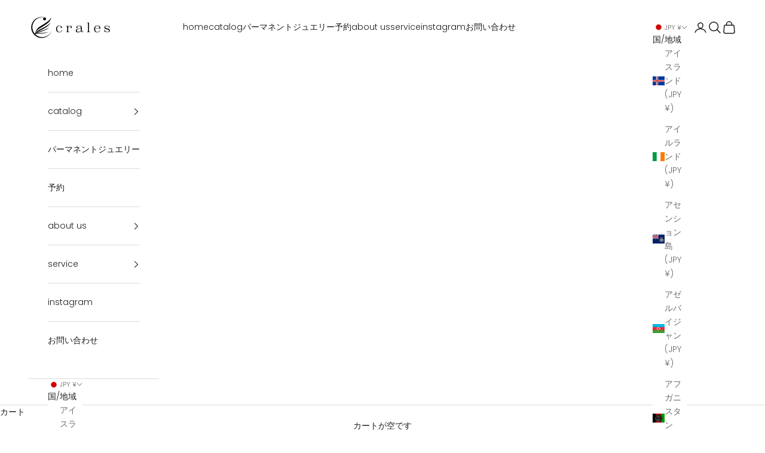

--- FILE ---
content_type: text/javascript
request_url: https://craleswedding.com/cdn/shopifycloud/shop-js/modules/v2/chunk.modal_B6JNj9sU.esm.js
body_size: 9613
content:
import{i as e,A as t,y as n,d as o,a as r,q as i,T as l,u as s,b as a,c,e as u,f as d,g as f,h as m,$ as p,F as h,j as g,P as y,k as v,D as w,l as x,m as b,n as T,o as E,p as R,r as L,s as O,t as _,S as M,v as C,I as D,w as P,_ as k,x as A,z as S,B as z}from"./chunk.common_DDD8GOhs.esm.js";const I=Math.min,F=Math.max,H=Math.round,j=Math.floor,N=e=>({x:e,y:e}),V={left:"right",right:"left",bottom:"top",top:"bottom"},W={start:"end",end:"start"};function B(e,t,n){return F(e,I(t,n))}function q(e,t){return"function"==typeof e?e(t):e}function $(e){return e.split("-")[0]}function U(e){return e.split("-")[1]}function X(e){return"x"===e?"y":"x"}function Y(e){return"y"===e?"height":"width"}function Z(e){return["top","bottom"].includes($(e))?"y":"x"}function G(e){return X(Z(e))}function J(e){return e.replace(/start|end/g,(e=>W[e]))}function K(e){return e.replace(/left|right|bottom|top/g,(e=>V[e]))}function Q(e){return"number"!=typeof e?function(e){return{top:0,right:0,bottom:0,left:0,...e}}(e):{top:e,right:e,bottom:e,left:e}}function ee(e){const{x:t,y:n,width:o,height:r}=e;return{width:o,height:r,top:n,left:t,right:t+o,bottom:n+r,x:t,y:n}}function te(e,t,n){let{reference:o,floating:r}=e;const i=Z(t),l=G(t),s=Y(l),a=$(t),c="y"===i,u=o.x+o.width/2-r.width/2,d=o.y+o.height/2-r.height/2,f=o[s]/2-r[s]/2;let m;switch(a){case"top":m={x:u,y:o.y-r.height};break;case"bottom":m={x:u,y:o.y+o.height};break;case"right":m={x:o.x+o.width,y:d};break;case"left":m={x:o.x-r.width,y:d};break;default:m={x:o.x,y:o.y}}switch(U(t)){case"start":m[l]-=f*(n&&c?-1:1);break;case"end":m[l]+=f*(n&&c?-1:1)}return m}async function ne(e,t){var n;void 0===t&&(t={});const{x:o,y:r,platform:i,rects:l,elements:s,strategy:a}=e,{boundary:c="clippingAncestors",rootBoundary:u="viewport",elementContext:d="floating",altBoundary:f=!1,padding:m=0}=q(t,e),p=Q(m),h=s[f?"floating"===d?"reference":"floating":d],g=ee(await i.getClippingRect({element:null==(n=await(null==i.isElement?void 0:i.isElement(h)))||n?h:h.contextElement||await(null==i.getDocumentElement?void 0:i.getDocumentElement(s.floating)),boundary:c,rootBoundary:u,strategy:a})),y="floating"===d?{x:o,y:r,width:l.floating.width,height:l.floating.height}:l.reference,v=await(null==i.getOffsetParent?void 0:i.getOffsetParent(s.floating)),w=await(null==i.isElement?void 0:i.isElement(v))&&await(null==i.getScale?void 0:i.getScale(v))||{x:1,y:1},x=ee(i.convertOffsetParentRelativeRectToViewportRelativeRect?await i.convertOffsetParentRelativeRectToViewportRelativeRect({elements:s,rect:y,offsetParent:v,strategy:a}):y);return{top:(g.top-x.top+p.top)/w.y,bottom:(x.bottom-g.bottom+p.bottom)/w.y,left:(g.left-x.left+p.left)/w.x,right:(x.right-g.right+p.right)/w.x}}function oe(){return"undefined"!=typeof window}function re(e){return se(e)?(e.nodeName||"").toLowerCase():"#document"}function ie(e){var t;return(null==e||null==(t=e.ownerDocument)?void 0:t.defaultView)||window}function le(e){var t;return null==(t=(se(e)?e.ownerDocument:e.document)||window.document)?void 0:t.documentElement}function se(e){return!!oe()&&(e instanceof Node||e instanceof ie(e).Node)}function ae(e){return!!oe()&&(e instanceof Element||e instanceof ie(e).Element)}function ce(e){return!!oe()&&(e instanceof HTMLElement||e instanceof ie(e).HTMLElement)}function ue(e){return!(!oe()||"undefined"==typeof ShadowRoot)&&(e instanceof ShadowRoot||e instanceof ie(e).ShadowRoot)}function de(e){const{overflow:t,overflowX:n,overflowY:o,display:r}=ye(e);return/auto|scroll|overlay|hidden|clip/.test(t+o+n)&&!["inline","contents"].includes(r)}function fe(e){return["table","td","th"].includes(re(e))}function me(e){return[":popover-open",":modal"].some((t=>{try{return e.matches(t)}catch(e){return!1}}))}function pe(e){const t=he(),n=ae(e)?ye(e):e;return["transform","translate","scale","rotate","perspective"].some((e=>!!n[e]&&"none"!==n[e]))||!!n.containerType&&"normal"!==n.containerType||!t&&!!n.backdropFilter&&"none"!==n.backdropFilter||!t&&!!n.filter&&"none"!==n.filter||["transform","translate","scale","rotate","perspective","filter"].some((e=>(n.willChange||"").includes(e)))||["paint","layout","strict","content"].some((e=>(n.contain||"").includes(e)))}function he(){return!("undefined"==typeof CSS||!CSS.supports)&&CSS.supports("-webkit-backdrop-filter","none")}function ge(e){return["html","body","#document"].includes(re(e))}function ye(e){return ie(e).getComputedStyle(e)}function ve(e){return ae(e)?{scrollLeft:e.scrollLeft,scrollTop:e.scrollTop}:{scrollLeft:e.scrollX,scrollTop:e.scrollY}}function we(e){if("html"===re(e))return e;const t=e.assignedSlot||e.parentNode||ue(e)&&e.host||le(e);return ue(t)?t.host:t}function xe(e){const t=we(e);return ge(t)?e.ownerDocument?e.ownerDocument.body:e.body:ce(t)&&de(t)?t:xe(t)}function be(e,t,n){var o;void 0===t&&(t=[]),void 0===n&&(n=!0);const r=xe(e),i=r===(null==(o=e.ownerDocument)?void 0:o.body),l=ie(r);if(i){const e=Te(l);return t.concat(l,l.visualViewport||[],de(r)?r:[],e&&n?be(e):[])}return t.concat(r,be(r,[],n))}function Te(e){return e.parent&&Object.getPrototypeOf(e.parent)?e.frameElement:null}function Ee(e){const t=ye(e);let n=parseFloat(t.width)||0,o=parseFloat(t.height)||0;const r=ce(e),i=r?e.offsetWidth:n,l=r?e.offsetHeight:o,s=H(n)!==i||H(o)!==l;return s&&(n=i,o=l),{width:n,height:o,$:s}}function Re(e){return ae(e)?e:e.contextElement}function Le(e){const t=Re(e);if(!ce(t))return N(1);const n=t.getBoundingClientRect(),{width:o,height:r,$:i}=Ee(t);let l=(i?H(n.width):n.width)/o,s=(i?H(n.height):n.height)/r;return l&&Number.isFinite(l)||(l=1),s&&Number.isFinite(s)||(s=1),{x:l,y:s}}const Oe=N(0);function _e(e){const t=ie(e);return he()&&t.visualViewport?{x:t.visualViewport.offsetLeft,y:t.visualViewport.offsetTop}:Oe}function Me(e,t,n,o){void 0===t&&(t=!1),void 0===n&&(n=!1);const r=e.getBoundingClientRect(),i=Re(e);let l=N(1);t&&(o?ae(o)&&(l=Le(o)):l=Le(e));const s=function(e,t,n){return void 0===t&&(t=!1),!(!n||t&&n!==ie(e))&&t}(i,n,o)?_e(i):N(0);let a=(r.left+s.x)/l.x,c=(r.top+s.y)/l.y,u=r.width/l.x,d=r.height/l.y;if(i){const e=ie(i),t=o&&ae(o)?ie(o):o;let n=e,r=Te(n);for(;r&&o&&t!==n;){const e=Le(r),t=r.getBoundingClientRect(),o=ye(r),i=t.left+(r.clientLeft+parseFloat(o.paddingLeft))*e.x,l=t.top+(r.clientTop+parseFloat(o.paddingTop))*e.y;a*=e.x,c*=e.y,u*=e.x,d*=e.y,a+=i,c+=l,n=ie(r),r=Te(n)}}return ee({width:u,height:d,x:a,y:c})}function Ce(e,t){const n=ve(e).scrollLeft;return t?t.left+n:Me(le(e)).left+n}function De(e,t,n){void 0===n&&(n=!1);const o=e.getBoundingClientRect();return{x:o.left+t.scrollLeft-(n?0:Ce(e,o)),y:o.top+t.scrollTop}}function Pe(e,t,n){let o;if("viewport"===t)o=function(e,t){const n=ie(e),o=le(e),r=n.visualViewport;let i=o.clientWidth,l=o.clientHeight,s=0,a=0;if(r){i=r.width,l=r.height;const e=he();(!e||e&&"fixed"===t)&&(s=r.offsetLeft,a=r.offsetTop)}return{width:i,height:l,x:s,y:a}}(e,n);else if("document"===t)o=function(e){const t=le(e),n=ve(e),o=e.ownerDocument.body,r=F(t.scrollWidth,t.clientWidth,o.scrollWidth,o.clientWidth),i=F(t.scrollHeight,t.clientHeight,o.scrollHeight,o.clientHeight);let l=-n.scrollLeft+Ce(e);const s=-n.scrollTop;return"rtl"===ye(o).direction&&(l+=F(t.clientWidth,o.clientWidth)-r),{width:r,height:i,x:l,y:s}}(le(e));else if(ae(t))o=function(e,t){const n=Me(e,!0,"fixed"===t),o=n.top+e.clientTop,r=n.left+e.clientLeft,i=ce(e)?Le(e):N(1);return{width:e.clientWidth*i.x,height:e.clientHeight*i.y,x:r*i.x,y:o*i.y}}(t,n);else{const n=_e(e);o={x:t.x-n.x,y:t.y-n.y,width:t.width,height:t.height}}return ee(o)}function ke(e,t){const n=we(e);return!(n===t||!ae(n)||ge(n))&&("fixed"===ye(n).position||ke(n,t))}function Ae(e,t,n){const o=ce(t),r=le(t),i="fixed"===n,l=Me(e,!0,i,t);let s={scrollLeft:0,scrollTop:0};const a=N(0);if(o||!o&&!i)if(("body"!==re(t)||de(r))&&(s=ve(t)),o){const e=Me(t,!0,i,t);a.x=e.x+t.clientLeft,a.y=e.y+t.clientTop}else r&&(a.x=Ce(r));const c=!r||o||i?N(0):De(r,s);return{x:l.left+s.scrollLeft-a.x-c.x,y:l.top+s.scrollTop-a.y-c.y,width:l.width,height:l.height}}function Se(e){return"static"===ye(e).position}function ze(e,t){if(!ce(e)||"fixed"===ye(e).position)return null;if(t)return t(e);let n=e.offsetParent;return le(e)===n&&(n=n.ownerDocument.body),n}function Ie(e,t){const n=ie(e);if(me(e))return n;if(!ce(e)){let t=we(e);for(;t&&!ge(t);){if(ae(t)&&!Se(t))return t;t=we(t)}return n}let o=ze(e,t);for(;o&&fe(o)&&Se(o);)o=ze(o,t);return o&&ge(o)&&Se(o)&&!pe(o)?n:o||function(e){let t=we(e);for(;ce(t)&&!ge(t);){if(pe(t))return t;if(me(t))return null;t=we(t)}return null}(e)||n}const Fe={convertOffsetParentRelativeRectToViewportRelativeRect:function(e){let{elements:t,rect:n,offsetParent:o,strategy:r}=e;const i="fixed"===r,l=le(o),s=!!t&&me(t.floating);if(o===l||s&&i)return n;let a={scrollLeft:0,scrollTop:0},c=N(1);const u=N(0),d=ce(o);if((d||!d&&!i)&&(("body"!==re(o)||de(l))&&(a=ve(o)),ce(o))){const e=Me(o);c=Le(o),u.x=e.x+o.clientLeft,u.y=e.y+o.clientTop}const f=!l||d||i?N(0):De(l,a,!0);return{width:n.width*c.x,height:n.height*c.y,x:n.x*c.x-a.scrollLeft*c.x+u.x+f.x,y:n.y*c.y-a.scrollTop*c.y+u.y+f.y}},getDocumentElement:le,getClippingRect:function(e){let{element:t,boundary:n,rootBoundary:o,strategy:r}=e;const i=[..."clippingAncestors"===n?me(t)?[]:function(e,t){const n=t.get(e);if(n)return n;let o=be(e,[],!1).filter((e=>ae(e)&&"body"!==re(e))),r=null;const i="fixed"===ye(e).position;let l=i?we(e):e;for(;ae(l)&&!ge(l);){const t=ye(l),n=pe(l);n||"fixed"!==t.position||(r=null),(i?!n&&!r:!n&&"static"===t.position&&r&&["absolute","fixed"].includes(r.position)||de(l)&&!n&&ke(e,l))?o=o.filter((e=>e!==l)):r=t,l=we(l)}return t.set(e,o),o}(t,this._c):[].concat(n),o],l=i[0],s=i.reduce(((e,n)=>{const o=Pe(t,n,r);return e.top=F(o.top,e.top),e.right=I(o.right,e.right),e.bottom=I(o.bottom,e.bottom),e.left=F(o.left,e.left),e}),Pe(t,l,r));return{width:s.right-s.left,height:s.bottom-s.top,x:s.left,y:s.top}},getOffsetParent:Ie,getElementRects:async function(e){const t=this.getOffsetParent||Ie,n=this.getDimensions,o=await n(e.floating);return{reference:Ae(e.reference,await t(e.floating),e.strategy),floating:{x:0,y:0,width:o.width,height:o.height}}},getClientRects:function(e){return Array.from(e.getClientRects())},getDimensions:function(e){const{width:t,height:n}=Ee(e);return{width:t,height:n}},getScale:Le,isElement:ae,isRTL:function(e){return"rtl"===ye(e).direction}};function He(e,t){return e.x===t.x&&e.y===t.y&&e.width===t.width&&e.height===t.height}function je(e,t,n,o){void 0===o&&(o={});const{ancestorScroll:r=!0,ancestorResize:i=!0,elementResize:l="function"==typeof ResizeObserver,layoutShift:s="function"==typeof IntersectionObserver,animationFrame:a=!1}=o,c=Re(e),u=r||i?[...c?be(c):[],...be(t)]:[];u.forEach((e=>{r&&e.addEventListener("scroll",n,{passive:!0}),i&&e.addEventListener("resize",n)}));const d=c&&s?function(e,t){let n,o=null;const r=le(e);function i(){var e;clearTimeout(n),null==(e=o)||e.disconnect(),o=null}return function l(s,a){void 0===s&&(s=!1),void 0===a&&(a=1),i();const c=e.getBoundingClientRect(),{left:u,top:d,width:f,height:m}=c;if(s||t(),!f||!m)return;const p={rootMargin:-j(d)+"px "+-j(r.clientWidth-(u+f))+"px "+-j(r.clientHeight-(d+m))+"px "+-j(u)+"px",threshold:F(0,I(1,a))||1};let h=!0;function g(t){const o=t[0].intersectionRatio;if(o!==a){if(!h)return l();o?l(!1,o):n=setTimeout((()=>{l(!1,1e-7)}),1e3)}1!==o||He(c,e.getBoundingClientRect())||l(),h=!1}try{o=new IntersectionObserver(g,{...p,root:r.ownerDocument})}catch(e){o=new IntersectionObserver(g,p)}o.observe(e)}(!0),i}(c,n):null;let f,m=-1,p=null;l&&(p=new ResizeObserver((e=>{let[o]=e;o&&o.target===c&&p&&(p.unobserve(t),cancelAnimationFrame(m),m=requestAnimationFrame((()=>{var e;null==(e=p)||e.observe(t)}))),n()})),c&&!a&&p.observe(c),p.observe(t));let h=a?Me(e):null;return a&&function t(){const o=Me(e);h&&!He(h,o)&&n();h=o,f=requestAnimationFrame(t)}(),n(),()=>{var e;u.forEach((e=>{r&&e.removeEventListener("scroll",n),i&&e.removeEventListener("resize",n)})),null==d||d(),null==(e=p)||e.disconnect(),p=null,a&&cancelAnimationFrame(f)}}const Ne=function(e){return void 0===e&&(e=0),{name:"offset",options:e,async fn(t){var n,o;const{x:r,y:i,placement:l,middlewareData:s}=t,a=await async function(e,t){const{placement:n,platform:o,elements:r}=e,i=await(null==o.isRTL?void 0:o.isRTL(r.floating)),l=$(n),s=U(n),a="y"===Z(n),c=["left","top"].includes(l)?-1:1,u=i&&a?-1:1,d=q(t,e);let{mainAxis:f,crossAxis:m,alignmentAxis:p}="number"==typeof d?{mainAxis:d,crossAxis:0,alignmentAxis:null}:{mainAxis:0,crossAxis:0,alignmentAxis:null,...d};return s&&"number"==typeof p&&(m="end"===s?-1*p:p),a?{x:m*u,y:f*c}:{x:f*c,y:m*u}}(t,e);return l===(null==(n=s.offset)?void 0:n.placement)&&null!=(o=s.arrow)&&o.alignmentOffset?{}:{x:r+a.x,y:i+a.y,data:{...a,placement:l}}}}},Ve=function(e){return void 0===e&&(e={}),{name:"shift",options:e,async fn(t){const{x:n,y:o,placement:r}=t,{mainAxis:i=!0,crossAxis:l=!1,limiter:s={fn:e=>{let{x:t,y:n}=e;return{x:t,y:n}}},...a}=q(e,t),c={x:n,y:o},u=await ne(t,a),d=Z($(r)),f=X(d);let m=c[f],p=c[d];if(i){const e="y"===f?"bottom":"right";m=B(m+u["y"===f?"top":"left"],m,m-u[e])}if(l){const e="y"===d?"bottom":"right";p=B(p+u["y"===d?"top":"left"],p,p-u[e])}const h=s.fn({...t,[f]:m,[d]:p});return{...h,data:{x:h.x-n,y:h.y-o}}}}},We=function(e){return void 0===e&&(e={}),{name:"flip",options:e,async fn(t){var n,o;const{placement:r,middlewareData:i,rects:l,initialPlacement:s,platform:a,elements:c}=t,{mainAxis:u=!0,crossAxis:d=!0,fallbackPlacements:f,fallbackStrategy:m="bestFit",fallbackAxisSideDirection:p="none",flipAlignment:h=!0,...g}=q(e,t);if(null!=(n=i.arrow)&&n.alignmentOffset)return{};const y=$(r),v=Z(s),w=$(s)===s,x=await(null==a.isRTL?void 0:a.isRTL(c.floating)),b=f||(w||!h?[K(s)]:function(e){const t=K(e);return[J(e),t,J(t)]}(s)),T="none"!==p;!f&&T&&b.push(...function(e,t,n,o){const r=U(e);let i=function(e,t,n){const o=["left","right"],r=["right","left"],i=["top","bottom"],l=["bottom","top"];switch(e){case"top":case"bottom":return n?t?r:o:t?o:r;case"left":case"right":return t?i:l;default:return[]}}($(e),"start"===n,o);return r&&(i=i.map((e=>e+"-"+r)),t&&(i=i.concat(i.map(J)))),i}(s,h,p,x));const E=[s,...b],R=await ne(t,g),L=[];let O=(null==(o=i.flip)?void 0:o.overflows)||[];if(u&&L.push(R[y]),d){const e=function(e,t,n){void 0===n&&(n=!1);const o=U(e),r=G(e),i=Y(r);let l="x"===r?o===(n?"end":"start")?"right":"left":"start"===o?"bottom":"top";return t.reference[i]>t.floating[i]&&(l=K(l)),[l,K(l)]}(r,l,x);L.push(R[e[0]],R[e[1]])}if(O=[...O,{placement:r,overflows:L}],!L.every((e=>e<=0))){var _,M;const e=((null==(_=i.flip)?void 0:_.index)||0)+1,t=E[e];if(t)return{data:{index:e,overflows:O},reset:{placement:t}};let n=null==(M=O.filter((e=>e.overflows[0]<=0)).sort(((e,t)=>e.overflows[1]-t.overflows[1]))[0])?void 0:M.placement;if(!n)switch(m){case"bestFit":{var C;const e=null==(C=O.filter((e=>{if(T){const t=Z(e.placement);return t===v||"y"===t}return!0})).map((e=>[e.placement,e.overflows.filter((e=>e>0)).reduce(((e,t)=>e+t),0)])).sort(((e,t)=>e[1]-t[1]))[0])?void 0:C[0];e&&(n=e);break}case"initialPlacement":n=s}if(r!==n)return{reset:{placement:n}}}return{}}}},Be=e=>({name:"arrow",options:e,async fn(t){const{x:n,y:o,placement:r,rects:i,platform:l,elements:s,middlewareData:a}=t,{element:c,padding:u=0}=q(e,t)||{};if(null==c)return{};const d=Q(u),f={x:n,y:o},m=G(r),p=Y(m),h=await l.getDimensions(c),g="y"===m,y=g?"top":"left",v=g?"bottom":"right",w=g?"clientHeight":"clientWidth",x=i.reference[p]+i.reference[m]-f[m]-i.floating[p],b=f[m]-i.reference[m],T=await(null==l.getOffsetParent?void 0:l.getOffsetParent(c));let E=T?T[w]:0;E&&await(null==l.isElement?void 0:l.isElement(T))||(E=s.floating[w]||i.floating[p]);const R=x/2-b/2,L=E/2-h[p]/2-1,O=I(d[y],L),_=I(d[v],L),M=O,C=E-h[p]-_,D=E/2-h[p]/2+R,P=B(M,D,C),k=!a.arrow&&null!=U(r)&&D!==P&&i.reference[p]/2-(D<M?O:_)-h[p]/2<0,A=k?D<M?D-M:D-C:0;return{[m]:f[m]+A,data:{[m]:P,centerOffset:D-P-A,...k&&{alignmentOffset:A}},reset:k}}}),qe=(e,t,n)=>{const o=new Map,r={platform:Fe,...n},i={...r.platform,_c:o};return(async(e,t,n)=>{const{placement:o="bottom",strategy:r="absolute",middleware:i=[],platform:l}=n,s=i.filter(Boolean),a=await(null==l.isRTL?void 0:l.isRTL(t));let c=await l.getElementRects({reference:e,floating:t,strategy:r}),{x:u,y:d}=te(c,o,a),f=o,m={},p=0;for(let n=0;n<s.length;n++){const{name:i,fn:h}=s[n],{x:g,y:y,data:v,reset:w}=await h({x:u,y:d,initialPlacement:o,placement:f,strategy:r,middlewareData:m,rects:c,platform:l,elements:{reference:e,floating:t}});u=null!=g?g:u,d=null!=y?y:d,m={...m,[i]:{...m[i],...v}},w&&p<=50&&(p++,"object"==typeof w&&(w.placement&&(f=w.placement),w.rects&&(c=!0===w.rects?await l.getElementRects({reference:e,floating:t,strategy:r}):w.rects),({x:u,y:d}=te(c,f,a))),n=-1)}return{x:u,y:d,placement:f,strategy:r,middlewareData:m}})(e,t,{...r,platform:i})};function $e(t){return(t.ownerDocument.defaultView||e).devicePixelRatio||1}function Ue(e,t){const n=$e(e);return Math.round(t*n)/n}function Xe(e){const o=t(e);return n((()=>{o.current=e})),o}const Ye=["right","left","bottom","top"],Ze=({anchorTo:v,children:w,headerLogo:x,headerTitle:b,hideHeader:T=!1,disableMinWidth:E=!1,key:R,modalTitle:L="Sign in with Shop",onDismiss:O,onModalInViewport:_,popupDisabled:M,type:C,variant:D,visible:P})=>{var k,A,S;const{dispatch:z,modalDismissible:I}=s(),F=t(null),[H,j]=o(null),N=t(null),V=t(null),W=t(null),[B,q]=o(!1),{instanceId:$}=a(),U=t(null),{floatingStyles:X,middlewareData:Y,refs:Z,update:G}=function(e={}){const{placement:s="bottom",strategy:a="absolute",middleware:c=[],platform:u,elements:{reference:d,floating:f}={},transform:m=!0,whileElementsMounted:p,open:h}=e,[g,y]=o({x:0,y:0,strategy:a,placement:s,middlewareData:{},isPositioned:!1}),[v,w]=o(c);r(v,c)||w(c);const[x,b]=o(null),[T,E]=o(null),R=i((e=>{e!==M.current&&(M.current=e,b(e))}),[]),L=i((e=>{e!==C.current&&(C.current=e,E(e))}),[]),O=d||x,_=f||T,M=t(null),C=t(null),D=t(g),P=null!=p,k=Xe(p),A=Xe(u),S=i((()=>{if(!M.current||!C.current)return;const e={placement:s,strategy:a,middleware:v};A.current&&(e.platform=A.current),qe(M.current,C.current,e).then((e=>{const t=Object.assign(Object.assign({},e),{isPositioned:!0});z.current&&!r(D.current,t)&&(D.current=t,y(t))})).catch((e=>{console.error("error caught during computePosition",e)}))}),[v,s,a,A]);n((()=>{!1===h&&D.current.isPositioned&&(D.current.isPositioned=!1,y((e=>Object.assign(Object.assign({},e),{isPositioned:!1}))))}),[h]);const z=t(!1);n((()=>(z.current=!0,()=>{z.current=!1})),[]),n((()=>{if(O&&(M.current=O),_&&(C.current=_),O&&_){if(k.current)return k.current(O,_,S);S()}}),[O,_,S,k,P]);const I=l((()=>({reference:M,floating:C,setReference:R,setFloating:L})),[R,L]),F=l((()=>({reference:O,floating:_})),[O,_]),H=l((()=>{const e={position:a,left:0,top:0};if(!F.floating)return e;const t=Ue(F.floating,g.x),n=Ue(F.floating,g.y);return m?Object.assign(Object.assign(Object.assign({},e),{transform:`translate(${t}px, ${n}px)`}),$e(F.floating)>=1.5&&{willChange:"transform"}):{position:a,left:t,top:n}}),[a,m,F.floating,g.x,g.y]);return l((()=>Object.assign(Object.assign({},g),{update:S,refs:I,elements:F,floatingStyles:H})),[g,S,I,F,H])}({middleware:[We({crossAxis:!1,fallbackPlacements:Ye.slice(1)}),Ve({padding:30}),Ne(30),(J={element:N,padding:28},{name:"arrow",options:J,fn(e){const{element:t,padding:n}=J;return t&&(o=t,{}.hasOwnProperty.call(o,"current"))?null!=t.current?Be({element:t.current,padding:n}).fn(e):{}:t?Be({element:t,padding:n}).fn(e):{};var o}})],placement:Ye[0],whileElementsMounted:je});var J;n((()=>{if(v){let e;e="string"==typeof v?c.querySelector(v):v.current,j(e),Z.setReference(e),G()}}),[v,Z,G]),null===U.current&&(U.current=c.documentElement.style.overflow),!V.current&&u()&&(V.current=new IntersectionObserver((t=>{for(const n of t){n.boundingClientRect.top<0&&e.scrollTo({top:0,left:0}),n.isIntersecting&&(null==_||_())}}))),!F.current&&u()&&(F.current=new IntersectionObserver((t=>{var n;for(const o of t){if(o.boundingClientRect.top<0&&e.scrollTo({top:0,left:0}),!o.isIntersecting&&o.target.offsetTop){const t=((null==H?void 0:H.offsetHeight)||0)+((null===(n=W.current)||void 0===n?void 0:n.offsetHeight)||0)/2+30;e.scrollTo({top:o.target.offsetTop-t})}}}))),n((()=>()=>{V.current&&V.current.disconnect(),F.current&&F.current.disconnect()}),[]);const{isDesktop:K}=d(),Q=l((()=>H&&!M&&K?"dynamic":"center"),[H,K,M]);n((()=>{const e=c.documentElement,t=null==e?void 0:e.style.overflow;return()=>{t&&e?e.style.overflow=t:e.style.removeProperty("overflow")}}),[]);const ee=i((e=>{I&&(O(e),c.documentElement.style.overflow=U.current||"")}),[I,O]);n((()=>{function t({key:e}){"Escape"!==e&&"Esc"!==e||ee("keyboard")}return e.addEventListener("keydown",t),()=>{e.removeEventListener("keydown",t)}}),[ee]),n((()=>{P?(c.documentElement.style.overflow="hidden",V.current&&W.current&&V.current.observe(W.current),F.current&&H&&F.current.observe(H)):(V.current&&W.current&&V.current.unobserve(W.current),F.current&&H&&F.current.unobserve(H),c.documentElement.style.overflow=U.current||"")}),[H,ee,P]),n((()=>{var e;if(!P)return void q(!1);const t=()=>{q(!0)};return null===(e=W.current)||void 0===e||e.addEventListener("transitionend",t,{once:!0}),()=>{var e;null===(e=W.current)||void 0===e||e.removeEventListener("transitionend",t)}}),[P]),n((()=>{if(P){const e=setTimeout((()=>{z({type:"modalDismissible"})}),400);return()=>{clearTimeout(e)}}}),[z,P]);const te=f("fixed inset-0 z-10 bg-overlay transition-opacity duration-400 ease-cubic-modal motion-reduce_duration-0",P?"opacity-100":"opacity-0"),ne=f("fixed inset-0 z-max overflow-hidden","center"===Q&&"flex items-center justify-center",P?"visible":"pointer-events-none invisible");let oe="";"checkoutModal"===D&&(oe="wide"===C?"max-w-100 sm_max-w-none":"max-w-85 sm_max-w-none");const re=f("relative z-50 bg-white transition duration-400 ease-cubic-modal will-change-transform focus_outline-none focus_outline-0 motion-reduce_duration-0 sm_absolute sm_inset-x-0 sm_bottom-0 sm_top-auto sm_rounded-b-none",P?"opacity-100 sm_translate-y-0":"opacity-0 sm_translate-y-full","dynamic"===Q&&P?"scale-100":"","dynamic"!==Q||P?"":"scale-0 sm_scale-100",!E&&("wide"===C?"min-w-100":"min-w-85"),oe,!T&&"rounded-xxl",!K&&"max-h-full"),ie=l((()=>{if(K)return{};let e="calc(100vh - env(safe-area-inset-bottom, 0) - env(safe-area-inset-top, 0))";return"webkitTouchCallout"in c.documentElement.style&&(e="-webkit-fill-available"),{maxHeight:e}}),[K]),le=f("relative flex flex-col sm_rounded-b-none"),se=f("flex-1 overflow-y-auto",K&&"rounded-xxl"),ae=l((()=>{var e,t,n,o,r,i,l,s;if("center"===Q)return null;const a={right:{top:null===(e=Y.arrow)||void 0===e?void 0:e.y,left:(null===(t=Y.arrow)||void 0===t?void 0:t.x)||"-10px"},left:{top:null===(n=Y.arrow)||void 0===n?void 0:n.y,right:(null===(o=Y.arrow)||void 0===o?void 0:o.x)||"-10px"},bottom:{top:"-10px",left:(null===(r=Y.arrow)||void 0===r?void 0:r.x)||"-10px"},top:{bottom:"-10px",left:(null===(i=Y.arrow)||void 0===i?void 0:i.x)||"-10px"}},c=Ye[(null===(s=null===(l=Y.flip)||void 0===l?void 0:l.overflows)||void 0===s?void 0:s.length)||0],u=a[c],d=f("absolute z-30 block size-6 rotate-45 rounded-xs duration-400 ease-cubic-modal sm_hidden","top"===c?"bg-grayscale-l4":"bg-white");return m("div",{className:d,"data-testid":"authorize-modal-arrow",ref:N,style:u})}),[null===(k=Y.arrow)||void 0===k?void 0:k.x,null===(A=Y.arrow)||void 0===A?void 0:A.y,null===(S=Y.flip)||void 0===S?void 0:S.overflows,Q]),ce="dynamic"===Q?X:void 0,ue=P?{}:{"aria-hidden":!0};return p(m(y,{instanceId:$,type:"modal",variant:D,children:m("div",{className:ne,"data-testid":"authorize-modal-container","data-variant":C,children:[m("div",Object.assign({},ue,{className:te,"data-testid":"authorize-modal-overlay",onClick:()=>ee("overlay")})),m(h,Object.assign({as:"section",disabled:!B,"aria-modal":"true"},ue,{"aria-label":L,className:re,"data-testid":"authorize-modal","data-visible":P,part:"modal",ref:e=>{W.current=e,H&&(Z.setFloating(e),G())},role:"dialog",style:ce,children:[m("div",{"data-testid":"authorize-modal-content",className:le,style:ie,children:[!T&&m(g,{headerTitle:b,headerLogo:x,onDismiss:ee}),m("div",{className:se,children:w})]}),ae]}))]})},R),c.body)},Ge=()=>m(v,{children:[m("div",{class:"animate-pulse px-4 py-1 pb-6","data-testid":"loading-skeleton",children:[m("div",{class:"flex items-center pb-3",children:[m("div",{class:"mr-3 size-6 rounded-max bg-grayscale-l2"}),m("div",{class:"mr-20 h-3 flex-1 rounded-md bg-grayscale-l2"})]}),m("div",{class:"h-10 rounded-md bg-grayscale-l2"})]}),m("div",{class:"h-10 animate-pulse bg-grayscale-l3"})]}),Je=({children:e})=>{const{uiRendered:t}=s();return m(v,{children:[!t&&m(Ge,{}),m("div",{children:e})]})},Ke=["api_unavailable","captcha_challenge","retriable_server_error"],Qe=[/existing customer \d+ on shop \d+ has a conflicting provider subject associated: existing '([^']+)' != incoming '([^']+)'/,/no_prequalification_amount_available/];function et(e,t){return!(Ke.includes(e)||Qe.some((e=>e.test(t))))}const tt=w((({activator:e,allowAttribute:o,anchorTo:r,autoOpen:l,disableDefaultIframeResizing:a=!1,insideModal:u=!0,keepModalOpen:d=!1,modalHeaderTitle:f,modalHeaderVisible:p=!0,onComplete:h,onCustomFlowSideEffect:g,onError:y,onLoaded:v,onModalVisibleChange:w,onResizeIframe:I,onPromptChange:F,onPromptContinue:H,proxy:j,renderInline:N=!1,sandbox:V=!1,scrolling:W,src:B,storefrontOrigin:q,modalType:$,variant:U},X)=>{const{dispatch:Y,loaded:Z,modalVisible:G}=s(),{leaveBreadcrumb:J,notify:K}=x(),Q=b(),{clearLoadTimeout:ee,initLoadTimeout:te}=T(),{trackPageImpression:ne,trackPostMessageTransmission:oe}=E(),{recordCounter:re}=R(),ie=t(null),le=L(G),se=i((e=>{Y({type:"showModal",reason:e})}),[Y]),ae=i((({dismissMethod:t,reason:n})=>{G&&(Y({type:"hideModal",reason:n,dismissMethod:t}),(null==e?void 0:e.current)&&nt(e)&&e.current.focus())}),[e,Y,G]);n((()=>{const t=z((function(){se("user_button_clicked")}),150,!0),n=e;if((null==n?void 0:n.current)&&nt(n))return n.current.addEventListener("click",t),()=>{var e;null===(e=n.current)||void 0===e||e.removeEventListener("click",t)}}),[e,se]);const ce=i((()=>{P({iframe:ie.current,src:B})}),[B]),{destroy:ue,waitForMessage:de}=O({includeCore:j,onClose:()=>ae({dismissMethod:"auto",reason:"event_close_requested"}),onComplete:e=>k(void 0,void 0,void 0,(function*(){!d&&u&&ae({dismissMethod:"auto",reason:"event_completed"}),yield null==h?void 0:h(e)})),onCustomFlowSideEffect:g,onError:e=>{const{message:t,code:n}=e;et(n,t)?(J("authorize error",{code:n,message:t},"state"),K(new A(t,"AuthorizeError"))):(re("shop_js_handle_silent_error",{attributes:{errorCode:n}}),J("silent error",{code:n},"state")),ee(),null==y||y(e)},onLoaded:e=>{Y({type:"loaded",payload:{autoOpen:Boolean(l),sessionDetected:e.userFound}}),null==v||v(e),ee()},onUnloaded:()=>{Y({type:"reset"})},onResizeIframe:e=>{a||ie.current&&(ie.current.style.height=`${e.height}px`),e.height>0&&Y({type:"uiRendered"}),null==I||I(e)},onShopUserMatched:()=>{Q("shopusermatched"),J("shop user matched",{},"state")},onShopUserNotMatched:({apiError:e})=>{Q("shopusernotmatched",e&&{apiError:e}),J("shop user not matched",{},"state")},onPromptChange:()=>{null==F||F()},onPromptContinue:()=>{null==H||H()},source:ie,storefrontOrigin:q});n((()=>()=>{ie.current&&ue()}),[ue]);const fe=i(((e,...t)=>k(void 0,[e,...t],void 0,(function*(e,{afterLoaded:t=!1}={}){var n;t&&!Z&&(yield de("loaded")),S({contentWindow:null===(n=ie.current)||void 0===n?void 0:n.contentWindow,event:e,onMessageSent:e=>oe({direction:"outgoing",event:e})})}))),[Z,oe,de]);n((()=>{var e;if(G!==le)if(G){try{fe({type:"sheetmodalopened"},{afterLoaded:!0}),Q("modalopened")}catch(e){K(new Error(`Error before calling onModalVisibleChange(true): ${e}`))}null==w||w(!0)}else fe({type:"sheetmodalclosed"},{afterLoaded:!0}),Q("modalclosed"),null==w||w(!1),null===(e=c.querySelector("com-1password-notification"))||void 0===e||e.remove()}),[Q,G,K,w,fe,le]),_(X,(()=>({close:ae,iframeRef:ie,open:se,postMessage:fe,reload:ce,waitForMessage:de})),[ae,se,fe,ce,de]),n((()=>{te(),J("Iframe url updated",{src:B},"state")}),[te,J,B]),n((()=>{G&&ne({page:"AUTHORIZE_MODAL"})}),[G,ne]),n((()=>{P({iframe:ie.current,src:B})}),[B]);const me=()=>{ne({page:"AUTHORIZE_MODAL_IN_VIEWPORT",allowDuplicates:!0}),J("modal in viewport",{},"state")},pe=m("iframe",{allow:o||"publickey-credentials-get *",className:"relative z-40 m-auto w-full border-none",ref:e=>{e&&(ie.current=e,e.getAttribute("src")||e.setAttribute("src",B))},tabIndex:0,scrolling:W,"data-testid":"authorize-iframe",sandbox:V?"allow-top-navigation allow-scripts allow-same-origin allow-forms":void 0}),he=f?m(M,{className:"size-8 text-purple-primary"}):m(C,{className:"h-4-5 text-purple-primary"});return N?m(D,{anchorTo:r,headerLogo:he,headerTitle:f,hideHeader:!p,onDismiss:e=>ae({dismissMethod:e,reason:"user_dismissed"}),visible:G,children:m(Je,{children:pe})}):u?m(Ze,{anchorTo:r,headerLogo:he,headerTitle:f,hideHeader:!p,onDismiss:e=>ae({dismissMethod:e,reason:"user_dismissed"}),onModalInViewport:me,type:$,variant:U,visible:G,children:m(Je,{children:pe})}):pe}));function nt(e){return Object.prototype.hasOwnProperty.call(e,"current")}tt.displayName="AuthorizeIframe";export{tt as A,Ze as M,et as i};
//# sourceMappingURL=chunk.modal_B6JNj9sU.esm.js.map
